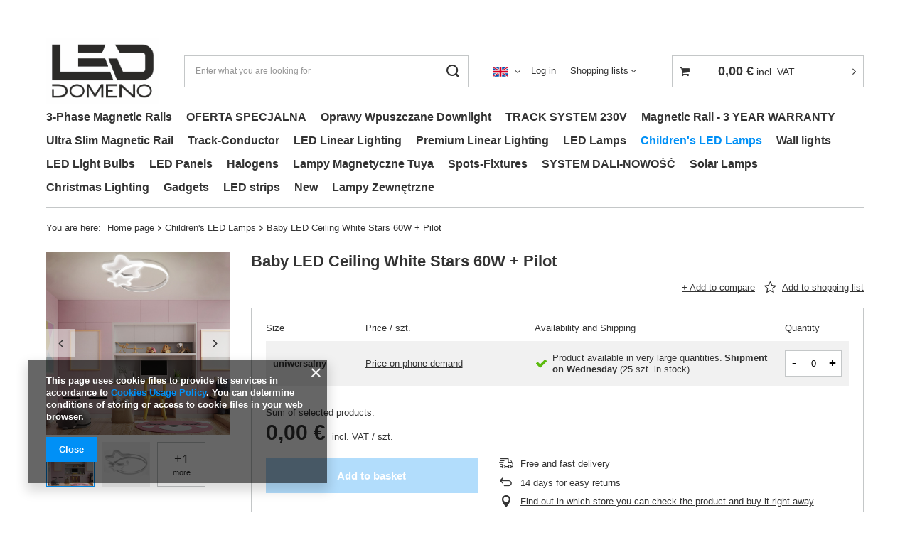

--- FILE ---
content_type: text/html; charset=utf-8
request_url: https://domenoled.eu/product-eng-416-Baby-LED-Ceiling-White-Stars-60W-Pilot.html
body_size: 19465
content:
<!DOCTYPE html>
<html lang="en" class="--vat --gross " ><head><meta name='viewport' content='user-scalable=no, initial-scale = 1.0, maximum-scale = 1.0, width=device-width, viewport-fit=cover'/> <link rel="preload" crossorigin="anonymous" as="font" href="/gfx/standards/fontello.woff?v=2"><meta http-equiv="Content-Type" content="text/html; charset=utf-8"><meta http-equiv="X-UA-Compatible" content="IE=edge"><title>Baby LED Ceiling White Stars 60W + Pilot  | Children's LED Lamps | DOMENO LED - Wholesale LED lighting</title><meta name="keywords" content=""><meta name="description" content="Baby LED Ceiling White Stars 60W + Pilot  | Children's LED Lamps | DOMENO LED - Wholesale LED lighting"><link rel="icon" href="/gfx/eng/favicon.ico"><meta name="theme-color" content="#0090f6"><meta name="msapplication-navbutton-color" content="#0090f6"><meta name="apple-mobile-web-app-status-bar-style" content="#0090f6"><link rel="preload stylesheet" as="style" href="/gfx/eng/style.css.gzip?r=1664981989"><script>var app_shop={urls:{prefix:'data="/gfx/'.replace('data="', '')+'eng/',graphql:'/graphql/v1/'},vars:{priceType:'gross',priceTypeVat:true,productDeliveryTimeAndAvailabilityWithBasket:false,geoipCountryCode:'US',},txt:{priceTypeText:' incl. VAT',},fn:{},fnrun:{},files:[],graphql:{}};const getCookieByName=(name)=>{const value=`; ${document.cookie}`;const parts = value.split(`; ${name}=`);if(parts.length === 2) return parts.pop().split(';').shift();return false;};if(getCookieByName('freeeshipping_clicked')){document.documentElement.classList.remove('--freeShipping');}if(getCookieByName('rabateCode_clicked')){document.documentElement.classList.remove('--rabateCode');}function hideClosedBars(){const closedBarsArray=JSON.parse(localStorage.getItem('closedBars'))||[];if(closedBarsArray.length){const styleElement=document.createElement('style');styleElement.textContent=`${closedBarsArray.map((el)=>`#${el}`).join(',')}{display:none !important;}`;document.head.appendChild(styleElement);}}hideClosedBars();</script><meta name="robots" content="index,follow"><meta name="rating" content="general"><meta name="Author" content="DomenoLED based on IdoSell - the best online selling solutions for your e-store (www.idosell.com/shop).">
<!-- Begin LoginOptions html -->

<style>
#client_new_social .service_item[data-name="service_Apple"]:before, 
#cookie_login_social_more .service_item[data-name="service_Apple"]:before,
.oscop_contact .oscop_login__service[data-service="Apple"]:before {
    display: block;
    height: 2.6rem;
    content: url('/gfx/standards/apple.svg?r=1743165583');
}
.oscop_contact .oscop_login__service[data-service="Apple"]:before {
    height: auto;
    transform: scale(0.8);
}
#client_new_social .service_item[data-name="service_Apple"]:has(img.service_icon):before,
#cookie_login_social_more .service_item[data-name="service_Apple"]:has(img.service_icon):before,
.oscop_contact .oscop_login__service[data-service="Apple"]:has(img.service_icon):before {
    display: none;
}
</style>

<!-- End LoginOptions html -->

<!-- Open Graph -->
<meta property="og:type" content="website"><meta property="og:url" content="https://domenoled.eu/product-eng-416-Baby-LED-Ceiling-White-Stars-60W-Pilot.html
"><meta property="og:title" content="Baby LED Ceiling White Stars 60W + Pilot"><meta property="og:site_name" content="DomenoLED"><meta property="og:locale" content="en_GB"><meta property="og:locale:alternate" content="pl_PL"><meta property="og:image" content="https://domenoled.eu/hpeciai/f7ee52e6d11df371311898068655ebb6/eng_pl_Baby-LED-Ceiling-White-Stars-60W-Pilot-416_2.jpg"><meta property="og:image:width" content="450"><meta property="og:image:height" content="450"><link rel="manifest" href="https://domenoled.eu/data/include/pwa/2/manifest.json?t=3"><meta name="apple-mobile-web-app-capable" content="yes"><meta name="apple-mobile-web-app-status-bar-style" content="black"><meta name="apple-mobile-web-app-title" content="domenoled.eu"><link rel="apple-touch-icon" href="/data/include/pwa/2/icon-128.png"><link rel="apple-touch-startup-image" href="/data/include/pwa/2/logo-512.png" /><meta name="msapplication-TileImage" content="/data/include/pwa/2/icon-144.png"><meta name="msapplication-TileColor" content="#2F3BA2"><meta name="msapplication-starturl" content="/"><script type="application/javascript">var _adblock = true;</script><script async src="/data/include/advertising.js"></script><script type="application/javascript">var statusPWA = {
                online: {
                    txt: "Connected to the Internet",
                    bg: "#5fa341"
                },
                offline: {
                    txt: "No Internet connection",
                    bg: "#eb5467"
                }
            }</script><script async type="application/javascript" src="/ajax/js/pwa_online_bar.js?v=1&r=6"></script>
<!-- End Open Graph -->

<link rel="canonical" href="https://domenoled.eu/product-eng-416-Baby-LED-Ceiling-White-Stars-60W-Pilot.html" />
<link rel="alternate" hreflang="pl" href="https://domenoled.eu/product-pol-416-LAMPA-DZIECIECA-LED-SUFIT-BIALE-GWIAZDKI-60W-PILOT-DL-I05.html" />
<link rel="alternate" hreflang="en" href="https://domenoled.eu/product-eng-416-Baby-LED-Ceiling-White-Stars-60W-Pilot.html" />
<link rel="stylesheet" type="text/css" href="/data/designs/62f35b7e537638.07063806_5/gfx/eng/custom.css.gzip?r=1694180882">                <script>
                if (window.ApplePaySession && window.ApplePaySession.canMakePayments()) {
                    var applePayAvailabilityExpires = new Date();
                    applePayAvailabilityExpires.setTime(applePayAvailabilityExpires.getTime() + 2592000000); //30 days
                    document.cookie = 'applePayAvailability=yes; expires=' + applePayAvailabilityExpires.toUTCString() + '; path=/;secure;'
                    var scriptAppleJs = document.createElement('script');
                    scriptAppleJs.src = "/ajax/js/apple.js?v=3";
                    if (document.readyState === "interactive" || document.readyState === "complete") {
                          document.body.append(scriptAppleJs);
                    } else {
                        document.addEventListener("DOMContentLoaded", () => {
                            document.body.append(scriptAppleJs);
                        });  
                    }
                } else {
                    document.cookie = 'applePayAvailability=no; path=/;secure;'
                }
                </script>
                <script>let paypalDate = new Date();
                    paypalDate.setTime(paypalDate.getTime() + 86400000);
                    document.cookie = 'payPalAvailability_EUR=-1; expires=' + paypalDate.getTime() + '; path=/; secure';
                </script><link rel="preload" as="image" href="https://static4.domenoled.eu/hpeciai/5c9edbe84eeaf9ff44244686e1ee2184/eng_pm_Baby-LED-Ceiling-White-Stars-60W-Pilot-416_2.jpg"><style>
							#photos_slider[data-skeleton] .photos__link:before {
								padding-top: calc(450/450* 100%);
							}
							@media (min-width: 979px) {.photos__slider[data-skeleton] .photos__figure:not(.--nav):first-child .photos__link {
								max-height: 450px;
							}}
						</style></head><body><div id="container" class="projector_page container max-width-1200"><header class=" commercial_banner"><script class="ajaxLoad">
                app_shop.vars.vat_registered = "true";
                app_shop.vars.currency_format = "###,##0.00";
                
                    app_shop.vars.currency_before_value = false;
                
                    app_shop.vars.currency_space = true;
                
                app_shop.vars.symbol = "€";
                app_shop.vars.id= "EUR";
                app_shop.vars.baseurl = "http://domenoled.eu/";
                app_shop.vars.sslurl= "https://domenoled.eu/";
                app_shop.vars.curr_url= "%2Fproduct-eng-416-Baby-LED-Ceiling-White-Stars-60W-Pilot.html";
                

                var currency_decimal_separator = ',';
                var currency_grouping_separator = ' ';

                
                    app_shop.vars.blacklist_extension = ["exe","com","swf","js","php"];
                
                    app_shop.vars.blacklist_mime = ["application/javascript","application/octet-stream","message/http","text/javascript","application/x-deb","application/x-javascript","application/x-shockwave-flash","application/x-msdownload"];
                
                    app_shop.urls.contact = "/contact-eng.html";
                </script><div id="viewType" style="display:none"></div><div id="logo" class="d-flex align-items-center"><a href="https://domenoled.eu/main-eng.html" target="_self"><img src="/data/gfx/mask/eng/logo_2_big.jpg" alt="DOMENO LED" width="1606" height="926"></a></div><form action="https://domenoled.eu/search.php" method="get" id="menu_search" class="menu_search"><a href="#showSearchForm" class="menu_search__mobile"></a><div class="menu_search__block"><div class="menu_search__item --input"><input class="menu_search__input" type="text" name="text" autocomplete="off" placeholder="Enter what you are looking for"><button class="menu_search__submit" type="submit"></button></div><div class="menu_search__item --results search_result"></div></div></form><div id="menu_settings" class="align-items-center justify-content-center justify-content-lg-end"><div class="open_trigger"><span class="d-none d-md-inline-block flag flag_eng"></span><div class="menu_settings_wrapper d-md-none"><div class="menu_settings_inline"><div class="menu_settings_header">
								Language and currency: 
							</div><div class="menu_settings_content"><span class="menu_settings_flag flag flag_eng"></span><strong class="menu_settings_value"><span class="menu_settings_language">en</span><span> | </span><span class="menu_settings_currency">€</span></strong></div></div><div class="menu_settings_inline"><div class="menu_settings_header">
								Country of collecting the order: 
							</div><div class="menu_settings_content"><strong class="menu_settings_value">Poland</strong></div></div></div><i class="icon-angle-down d-none d-md-inline-block"></i></div><form action="https://domenoled.eu/settings.php" method="post"><ul><li><div class="form-group"><label class="menu_settings_lang_label">Language</label><div class="radio"><label><input type="radio" name="lang" value="pol"><span class="flag flag_pol"></span><span>pl</span></label></div><div class="radio"><label><input type="radio" name="lang" checked value="eng"><span class="flag flag_eng"></span><span>en</span></label></div></div></li><li><div class="form-group"><label for="menu_settings_curr">Prices in</label><div class="select-after"><select class="form-control" name="curr" id="menu_settings_curr"><option value="PLN">zł (1 € = 4.2118zł)
															</option><option value="EUR" selected>€</option><option value="CZK">Kč (1 € = 24.2476Kč)
															</option></select></div></div><div class="form-group"><label for="menu_settings_country">Country of collecting the order</label><div class="select-after"><select class="form-control" name="country" id="menu_settings_country"><option value="1143020016">Austria</option><option value="1143020041">Czechy</option><option value="1143020116">Lithuania</option><option selected value="1143020003">Poland</option></select></div></div></li><li class="buttons"><button class="btn --solid --large" type="submit">
								Apply changes
							</button></li></ul></form><div id="menu_additional"><a class="account_link" href="https://domenoled.eu/login.php">Log in</a><div class="shopping_list_top" data-empty="true"><a href="https://domenoled.eu/en/shoppinglist/" class="wishlist_link slt_link">Shopping lists</a><div class="slt_lists"><ul class="slt_lists__nav"><li class="slt_lists__nav_item" data-list_skeleton="true" data-list_id="true" data-shared="true"><a class="slt_lists__nav_link" data-list_href="true"><span class="slt_lists__nav_name" data-list_name="true"></span><span class="slt_lists__count" data-list_count="true">0</span></a></li></ul><span class="slt_lists__empty">Add to it products you like and want to buy later.</span></div></div></div></div><div class="shopping_list_top_mobile d-none" data-empty="true"><a href="https://domenoled.eu/en/shoppinglist/" class="sltm_link"></a></div><div class="sl_choose sl_dialog"><div class="sl_choose__wrapper sl_dialog__wrapper"><div class="sl_choose__item --top sl_dialog_close mb-2"><strong class="sl_choose__label">Save to shopping list</strong></div><div class="sl_choose__item --lists" data-empty="true"><div class="sl_choose__list f-group --radio m-0 d-md-flex align-items-md-center justify-content-md-between" data-list_skeleton="true" data-list_id="true" data-shared="true"><input type="radio" name="add" class="sl_choose__input f-control" id="slChooseRadioSelect" data-list_position="true"><label for="slChooseRadioSelect" class="sl_choose__group_label f-label py-4" data-list_position="true"><span class="sl_choose__sub d-flex align-items-center"><span class="sl_choose__name" data-list_name="true"></span><span class="sl_choose__count" data-list_count="true">0</span></span></label><button type="button" class="sl_choose__button --desktop btn --solid">Save</button></div></div><div class="sl_choose__item --create sl_create mt-4"><a href="#new" class="sl_create__link  align-items-center">Create a new shopping list</a><form class="sl_create__form align-items-center"><div class="sl_create__group f-group --small mb-0"><input type="text" class="sl_create__input f-control" required="required"><label class="sl_create__label f-label">New list name</label></div><button type="submit" class="sl_create__button btn --solid ml-2 ml-md-3">Create a list</button></form></div><div class="sl_choose__item --mobile mt-4 d-flex justify-content-center d-md-none"><button class="sl_choose__button --mobile btn --solid --large">Save</button></div></div></div><div id="menu_basket_wrapper"><div id="menu_balance" class="d-none"><div>
						Balance
						<strong style="display: none;"></strong></div><a href="https://domenoled.eu/client-rebate.php">
						Your discounts
					</a></div><div id="menu_basket" class="menu_basket"><div class="menu_basket_list empty"><a href="/basketedit.php"><strong><b>0,00 €</b><span class="price_vat"> incl. VAT</span></strong></a><div id="menu_basket_details"><div id="menu_basket_extrainfo"><div class="menu_basket_extrainfo_sub"><div class="menu_basket_prices"><div class="menu_basket_prices_sub"><table class="menu_basket_prices_wrapper"><tbody><tr><td class="menu_basket_prices_label">Net sum:</td><td class="menu_basket_prices_value"><span class="menu_basket_prices_netto">0,00 €</span></td></tr><tr><td class="menu_basket_prices_label">Gross sum:</td><td class="menu_basket_prices_value"><span class="menu_basket_prices_brutto">0,00 €</span></td></tr></tbody></table></div></div><div class="menu_basket_buttons"><div class="menu_basket_buttons_sub"><a href="https://domenoled.eu/basketedit.php?mode=1" class="menu_basket_buttons_basket btn --solid --medium" title="Go to a basket page">
													Go to basket
												</a><a href="https://domenoled.eu/order1.php" class="menu_basket_buttons_order btn --solid --medium" title="Go to check out page">
													Place an order
												</a></div></div></div></div><div id="menu_basket_productlist"><div class="menu_basket_productlist_sub"><table class="menu_basket_product_table"><thead><tr><th class="menu_basket_product_name">Product name</th><th class="menu_basket_product_size">Size</th><th class="menu_basket_product_quantity">Quantity </th><th class="menu_basket_product_price"></th></tr></thead><tbody></tbody></table></div></div></div></div><div class="d-none"><a class="wishes_link link" href="https://domenoled.eu/basketedit.php?mode=2" rel="nofollow" title=""><span>Shopping list(0)</span></a><span class="hidden-tablet"> | </span><a class="basket_link link" href="https://domenoled.eu/basketedit.php?mode=1" rel="nofollow" title="Your basket is empty, first add products from our offer to it.">
							Place an order
						</a></div></div></div><script>
					app_shop.vars.formatBasket = true;
				</script><nav id="menu_categories" class="wide"><button type="button" class="navbar-toggler"><i class="icon-reorder"></i></button><div class="navbar-collapse" id="menu_navbar"><ul class="navbar-nav mx-md-n2"><li class="nav-item"><a  href="/eng_m_3-Phase-Magnetic-Rails-358.html" target="_self" title="3-Phase Magnetic Rails" class="nav-link" >3-Phase Magnetic Rails</a><ul class="navbar-subnav"><li class="nav-item"><a  href="/eng_m_3-Phase-Magnetic-Rails_Magnetic-Rail-Black-364.html" target="_self" title="Magnetic Rail Black" class="nav-link" >Magnetic Rail Black</a><ul class="navbar-subsubnav"><li class="nav-item"><a  href="/eng_m_3-Phase-Magnetic-Rails_Magnetic-Rail-Black_LL-20A-flush-mounted-rail-9-5-mm-plasterboard-366.html" target="_self" title="LL-20A flush mounted rail - 9.5 mm plasterboard" class="nav-link" >LL-20A flush mounted rail - 9.5 mm plasterboard</a></li><li class="nav-item"><a  href="/eng_m_3-Phase-Magnetic-Rails_Magnetic-Rail-Black_LL-20C-Flush-Mounted-Rail-Universal-367.html" target="_self" title="LL-20C Flush Mounted Rail - Universal" class="nav-link" >LL-20C Flush Mounted Rail - Universal</a></li><li class="nav-item"><a  href="/eng_m_3-Phase-Magnetic-Rails_Magnetic-Rail-Black_LL-20D-flush-mounted-rail-12-5-mm-plasterboard-368.html" target="_self" title="LL-20D flush mounted rail - 12.5 mm plasterboard" class="nav-link" >LL-20D flush mounted rail - 12.5 mm plasterboard</a></li><li class="nav-item"><a  href="/eng_m_3-Phase-Magnetic-Rails_Magnetic-Rail-Black_LL-20F-Universal-Flush-Mounted-Rail-369.html" target="_self" title="LL-20F-Universal Flush Mounted Rail" class="nav-link" >LL-20F-Universal Flush Mounted Rail</a></li></ul></li><li class="nav-item"><a  href="/eng_m_3-Phase-Magnetic-Rails_Magnetic-Rail-White-kopia-384.html" target="_self" title="Magnetic Rail White (kopia)" class="nav-link" >Magnetic Rail White (kopia)</a><ul class="navbar-subsubnav"><li class="nav-item"><a  href="/eng_m_3-Phase-Magnetic-Rails_Magnetic-Rail-White-kopia-_LL-20A-flush-mounted-rail-9-5-mm-plasterboard-386.html" target="_self" title="LL-20A flush mounted rail - 9.5 mm plasterboard" class="nav-link" >LL-20A flush mounted rail - 9.5 mm plasterboard</a></li><li class="nav-item"><a  href="/eng_m_3-Phase-Magnetic-Rails_Magnetic-Rail-White-kopia-_LL-20C-Flush-Mounted-Rail-Universal-387.html" target="_self" title="LL-20C Flush Mounted Rail - Universal" class="nav-link" >LL-20C Flush Mounted Rail - Universal</a></li><li class="nav-item"><a  href="/eng_m_3-Phase-Magnetic-Rails_Magnetic-Rail-White-kopia-_LL-20D-flush-mounted-rail-12-5-mm-plasterboard-388.html" target="_self" title="LL-20D flush mounted rail - 12.5 mm plasterboard" class="nav-link" >LL-20D flush mounted rail - 12.5 mm plasterboard</a></li><li class="nav-item"><a  href="/eng_m_3-Phase-Magnetic-Rails_Magnetic-Rail-White-kopia-_LL-20D-flush-mounted-rail-12-5-mm-plasterboard-kopia-447.html" target="_self" title="LL-20D flush mounted rail - 12.5 mm plasterboard (kopia)" class="nav-link" >LL-20D flush mounted rail - 12.5 mm plasterboard (kopia)</a></li></ul></li></ul></li><li class="nav-item"><a  href="/eng_m_OFERTA-SPECJALNA-472.html" target="_self" title="OFERTA SPECJALNA" class="nav-link" >OFERTA SPECJALNA</a></li><li class="nav-item"><a  href="/eng_m_Oprawy-Wpuszczane-Downlight-462.html" target="_self" title="Oprawy Wpuszczane Downlight" class="nav-link" >Oprawy Wpuszczane Downlight</a></li><li class="nav-item"><a  href="/eng_m_TRACK-SYSTEM-230V-546.html" target="_self" title="TRACK SYSTEM 230V" class="nav-link" >TRACK SYSTEM 230V</a><ul class="navbar-subnav"><li class="nav-item empty"><a  href="/eng_m_TRACK-SYSTEM-230V_Szyna-Track-system-czarna-547.html" target="_self" title="Szyna Track system czarna" class="nav-link" >Szyna Track system czarna</a></li><li class="nav-item empty"><a  href="/eng_m_TRACK-SYSTEM-230V_Szyna-Track-system-Biala-548.html" target="_self" title="Szyna Track system Biała" class="nav-link" >Szyna Track system Biała</a></li></ul></li><li class="nav-item"><a  href="/eng_m_Magnetic-Rail-3-YEAR-WARRANTY-213.html" target="_self" title="Magnetic Rail - 3 YEAR WARRANTY" class="nav-link" >Magnetic Rail - 3 YEAR WARRANTY</a><ul class="navbar-subnav"><li class="nav-item"><a  href="/eng_m_Magnetic-Rail-3-YEAR-WARRANTY_Magnetic-Rail-White-233.html" target="_self" title="Magnetic Rail White" class="nav-link" >Magnetic Rail White</a><ul class="navbar-subsubnav"><li class="nav-item"><a  href="/eng_m_Magnetic-Rail-3-YEAR-WARRANTY_Magnetic-Rail-White_LL-20A-flush-mounted-rail-9-5-mm-plasterboard-253.html" target="_self" title="LL-20A flush mounted rail - 9.5 mm plasterboard" class="nav-link" >LL-20A flush mounted rail - 9.5 mm plasterboard</a></li><li class="nav-item"><a  href="/eng_m_Magnetic-Rail-3-YEAR-WARRANTY_Magnetic-Rail-White_Surface-mounted-rail-LL-20B-252.html" target="_self" title="Surface-mounted rail LL-20B" class="nav-link" >Surface-mounted rail LL-20B</a></li><li class="nav-item"><a  href="/eng_m_Magnetic-Rail-3-YEAR-WARRANTY_Magnetic-Rail-White_Surface-mounted-rail-LL-20B-kopia-452.html" target="_self" title="Surface-mounted rail LL-20B (kopia)" class="nav-link" >Surface-mounted rail LL-20B (kopia)</a></li><li class="nav-item"><a  href="/eng_m_Magnetic-Rail-3-YEAR-WARRANTY_Magnetic-Rail-White_LL-20C-Flush-Mounted-Rail-Universal-254.html" target="_self" title="LL-20C Flush Mounted Rail - Universal" class="nav-link" >LL-20C Flush Mounted Rail - Universal</a></li><li class="nav-item"><a  href="/eng_m_Magnetic-Rail-3-YEAR-WARRANTY_Magnetic-Rail-White_LL-20D-flush-mounted-rail-12-5-mm-plasterboard-255.html" target="_self" title="LL-20D flush mounted rail - 12.5 mm plasterboard" class="nav-link" >LL-20D flush mounted rail - 12.5 mm plasterboard</a></li><li class="nav-item"><a  href="/eng_m_Magnetic-Rail-3-YEAR-WARRANTY_Magnetic-Rail-White_LL-20D-flush-mounted-rail-12-5-mm-plasterboard-kopia-446.html" target="_self" title="LL-20D flush mounted rail - 12.5 mm plasterboard (kopia)" class="nav-link" >LL-20D flush mounted rail - 12.5 mm plasterboard (kopia)</a></li></ul></li><li class="nav-item"><a  href="/eng_m_Magnetic-Rail-3-YEAR-WARRANTY_Magnetic-Rail-Black-234.html" target="_self" title="Magnetic Rail Black" class="nav-link" >Magnetic Rail Black</a><ul class="navbar-subsubnav"><li class="nav-item"><a  href="/eng_m_Magnetic-Rail-3-YEAR-WARRANTY_Magnetic-Rail-Black_Surface-mounted-rail-LL-20B-kopia-451.html" target="_self" title="Surface-mounted rail LL-20B (kopia)" class="nav-link" >Surface-mounted rail LL-20B (kopia)</a></li><li class="nav-item"><a  href="/eng_m_Magnetic-Rail-3-YEAR-WARRANTY_Magnetic-Rail-Black_Surface-mounted-rail-LL-20B-256.html" target="_self" title="Surface-mounted rail LL-20B" class="nav-link" >Surface-mounted rail LL-20B</a></li><li class="nav-item"><a  href="/eng_m_Magnetic-Rail-3-YEAR-WARRANTY_Magnetic-Rail-Black_Surface-mounted-rail-LL-20B-kopia-kopia-455.html" target="_self" title="Surface-mounted rail LL-20B (kopia) (kopia)" class="nav-link" >Surface-mounted rail LL-20B (kopia) (kopia)</a></li><li class="nav-item"><a  href="/eng_m_Magnetic-Rail-3-YEAR-WARRANTY_Magnetic-Rail-Black_LL-20A-flush-mounted-rail-9-5-mm-plasterboard-257.html" target="_self" title="LL-20A flush mounted rail - 9.5 mm plasterboard" class="nav-link" >LL-20A flush mounted rail - 9.5 mm plasterboard</a></li><li class="nav-item"><a  href="/eng_m_Magnetic-Rail-3-YEAR-WARRANTY_Magnetic-Rail-Black_LL-20C-Flush-Mounted-Rail-Universal-258.html" target="_self" title="LL-20C Flush Mounted Rail - Universal" class="nav-link" >LL-20C Flush Mounted Rail - Universal</a></li><li class="nav-item"><a  href="/eng_m_Magnetic-Rail-3-YEAR-WARRANTY_Magnetic-Rail-Black_LL-20D-flush-mounted-rail-12-5-mm-plasterboard-259.html" target="_self" title="LL-20D flush mounted rail - 12.5 mm plasterboard" class="nav-link" >LL-20D flush mounted rail - 12.5 mm plasterboard</a></li><li class="nav-item"><a  href="/eng_m_Magnetic-Rail-3-YEAR-WARRANTY_Magnetic-Rail-Black_LL-20F-Universal-Flush-Mounted-Rail-268.html" target="_self" title="LL-20F-Universal Flush Mounted Rail" class="nav-link" >LL-20F-Universal Flush Mounted Rail</a></li></ul></li><li class="nav-item empty"><a  href="/eng_m_Magnetic-Rail-3-YEAR-WARRANTY_Ready-made-Kits-243.html" target="_self" title="Ready-made Kits" class="nav-link" >Ready-made Kits</a></li></ul></li><li class="nav-item"><a  href="/eng_m_Ultra-Slim-Magnetic-Rail-249.html" target="_self" title="Ultra Slim Magnetic Rail" class="nav-link" >Ultra Slim Magnetic Rail</a></li><li class="nav-item"><a  href="/eng_m_Track-Conductor-209.html" target="_self" title="Track-Conductor" class="nav-link" >Track-Conductor</a></li><li class="nav-item"><a  href="/eng_m_LED-Linear-Lighting-219.html" target="_self" title="LED Linear Lighting" class="nav-link" >LED Linear Lighting</a></li><li class="nav-item"><a  href="/eng_m_Premium-Linear-Lighting-226.html" target="_self" title="Premium Linear Lighting" class="nav-link" >Premium Linear Lighting</a></li><li class="nav-item"><a  href="/eng_m_LED-Lamps-187.html" target="_self" title="LED Lamps" class="nav-link" >LED Lamps</a></li><li class="nav-item active"><a  href="/eng_m_Childrens-LED-Lamps-199.html" target="_self" title="Children's LED Lamps" class="nav-link active" >Children's LED Lamps</a></li><li class="nav-item"><a  href="/eng_m_Wall-lights-217.html" target="_self" title="Wall lights" class="nav-link" >Wall lights</a></li><li class="nav-item"><a  href="/eng_m_LED-Light-Bulbs-182.html" target="_self" title="LED Light Bulbs" class="nav-link" >LED Light Bulbs</a><ul class="navbar-subnav"><li class="nav-item empty"><a  href="/eng_m_LED-Light-Bulbs_-Bulbs-E14-201.html" target="_self" title=" Bulbs E14" class="nav-link" > Bulbs E14</a></li><li class="nav-item empty"><a  href="/eng_m_LED-Light-Bulbs_Bulbs-E27-202.html" target="_self" title="Bulbs E27" class="nav-link" >Bulbs E27</a></li><li class="nav-item empty"><a  href="/eng_m_LED-Light-Bulbs_Bulbs-GU10-203.html" target="_self" title="Bulbs GU10" class="nav-link" >Bulbs GU10</a></li><li class="nav-item empty"><a  href="/eng_m_LED-Light-Bulbs_Bulbs-G9-204.html" target="_self" title="Bulbs G9" class="nav-link" >Bulbs G9</a></li><li class="nav-item empty"><a  href="/eng_m_LED-Light-Bulbs_Zarowka-LED-GX53-436.html" target="_self" title="Żarówka LED GX53" class="nav-link" >Żarówka LED GX53</a></li></ul></li><li class="nav-item"><a  href="/eng_m_LED-Panels-183.html" target="_self" title="LED Panels" class="nav-link" >LED Panels</a><ul class="navbar-subnav"><li class="nav-item empty"><a  href="/eng_m_LED-Panels_Flush-mounted-274.html" target="_self" title="Flush-mounted" class="nav-link" >Flush-mounted</a></li><li class="nav-item empty"><a  href="/eng_m_LED-Panels_Surface-mounted-275.html" target="_self" title="Surface-mounted" class="nav-link" >Surface-mounted</a></li></ul></li><li class="nav-item"><a  href="/eng_m_Halogens-184.html" target="_self" title="Halogens" class="nav-link" >Halogens</a></li><li class="nav-item"><a  href="/eng_m_Lampy-Magnetyczne-Tuya-460.html" target="_self" title="Lampy Magnetyczne Tuya" class="nav-link" >Lampy Magnetyczne Tuya</a></li><li class="nav-item"><a  href="/eng_m_Spots-Fixtures-185.html" target="_self" title="Spots-Fixtures" class="nav-link" >Spots-Fixtures</a></li><li class="nav-item"><a  href="/eng_m_SYSTEM-DALI-NOWOSC-418.html" target="_self" title="SYSTEM DALI-NOWOŚĆ" class="nav-link" >SYSTEM DALI-NOWOŚĆ</a></li><li class="nav-item"><a  href="/eng_m_Solar-Lamps-186.html" target="_self" title="Solar Lamps" class="nav-link" >Solar Lamps</a></li><li class="nav-item"><a  href="/eng_m_Christmas-Lighting-224.html" target="_self" title="Christmas Lighting" class="nav-link" >Christmas Lighting</a></li><li class="nav-item"><a  href="/eng_m_Gadgets-228.html" target="_self" title="Gadgets" class="nav-link" >Gadgets</a></li><li class="nav-item"><a  href="/eng_m_LED-strips-241.html" target="_self" title="LED strips" class="nav-link" >LED strips</a></li><li class="nav-item"><a  href="/eng_m_New-221.html" target="_self" title="New" class="nav-link" >New</a><ul class="navbar-subnav"><li class="nav-item empty"><a  href="/eng_m_New_Dostawa-12-12-2025-551.html" target="_self" title="Dostawa 12.12.2025" class="nav-link" >Dostawa 12.12.2025</a></li><li class="nav-item empty"><a  href="/eng_m_New_Dostawa-7-01-2025-552.html" target="_self" title="Dostawa 7.01.2025" class="nav-link" >Dostawa 7.01.2025</a></li></ul></li><li class="nav-item"><a  href="/eng_m_Lampy-Zewnetrzne-461.html" target="_self" title="Lampy Zewnętrzne" class="nav-link" >Lampy Zewnętrzne</a></li></ul></div></nav><div id="breadcrumbs" class="breadcrumbs"><div class="back_button"><button id="back_button"><i class="icon-angle-left"></i> Back</button></div><div class="list_wrapper"><ol><li><span>You are here:  </span></li><li class="bc-main"><span><a href="/">Home page</a></span></li><li class="category bc-item-1 bc-active"><a class="category" href="/eng_m_Childrens-LED-Lamps-199.html">Children's LED Lamps</a></li><li class="bc-active bc-product-name"><span>Baby LED Ceiling White Stars 60W + Pilot</span></li></ol></div></div></header><div id="layout" class="row clearfix"><aside class="col-3"><section class="shopping_list_menu"><div class="shopping_list_menu__block --lists slm_lists" data-empty="true"><span class="slm_lists__label">Shopping lists</span><ul class="slm_lists__nav"><li class="slm_lists__nav_item" data-list_skeleton="true" data-list_id="true" data-shared="true"><a class="slm_lists__nav_link" data-list_href="true"><span class="slm_lists__nav_name" data-list_name="true"></span><span class="slm_lists__count" data-list_count="true">0</span></a></li><li class="slm_lists__nav_header"><span class="slm_lists__label">Shopping lists</span></li></ul><a href="#manage" class="slm_lists__manage d-none align-items-center d-md-flex">Manage your lists</a></div><div class="shopping_list_menu__block --bought slm_bought"><a class="slm_bought__link d-flex" href="https://domenoled.eu/products-bought.php">
						List of purchased products
					</a></div><div class="shopping_list_menu__block --info slm_info"><strong class="slm_info__label d-block mb-3">How does a shopping list work?</strong><ul class="slm_info__list"><li class="slm_info__list_item d-flex mb-3">
							Once logged in, you can place and store any number of products on your shopping list indefinitely.
						</li><li class="slm_info__list_item d-flex mb-3">
							Adding a product to your shopping list does not automatically mean you have reserved it.
						</li><li class="slm_info__list_item d-flex mb-3">
							For non-logged-in customers the shopping list is stored until the session expires (about 24h).
						</li></ul></div></section><div id="mobileCategories" class="mobileCategories"><div class="mobileCategories__item --menu"><a class="mobileCategories__link --active" href="#" data-ids="#menu_search,.shopping_list_menu,#menu_search,#menu_navbar,#menu_navbar3, #menu_blog">
                            Menu
                        </a></div><div class="mobileCategories__item --account"><a class="mobileCategories__link" href="#" data-ids="#menu_contact,#login_menu_block">
                            Account
                        </a></div><div class="mobileCategories__item --settings"><a class="mobileCategories__link" href="#" data-ids="#menu_settings">
                                Settings
                            </a></div></div><div class="setMobileGrid" data-item="#menu_navbar"></div><div class="setMobileGrid" data-item="#menu_navbar3" data-ismenu1="true"></div><div class="setMobileGrid" data-item="#menu_blog"></div><div class="login_menu_block d-lg-none" id="login_menu_block"><a class="sign_in_link" href="/login.php" title=""><i class="icon-user"></i><span>Log in</span></a><a class="registration_link" href="/client-new.php?register" title=""><i class="icon-lock"></i><span>Register</span></a><a class="order_status_link" href="/order-open.php" title=""><i class="icon-globe"></i><span>Check order status</span></a></div><div class="setMobileGrid" data-item="#menu_contact"></div><div class="setMobileGrid" data-item="#menu_settings"></div></aside><div id="content" class="col-12"><div id="addCodesToBasket" class="addCodesToBasket"><h3 class="big_label">Add products by adding codes</h3><div class="addCodesToBasket__form"><div class="addCodesToBasket__input --file"><label>Upload files with codes</label><div class="f-group --file"><span><i class="icon-paperclip"></i><span>Add a CSV file</span></span><label class="f-label" for="addCodesToBasket__file">Select files</label><input type="file" id="addCodesToBasket__file" class="f-control addCodesToBasket__file"></div></div><div class="addCodesToBasket__input --textarea"><label>Complete the code list</label><div class="f-group"><textarea type="text" id="addCodesToBasket__textarea" placeholder="" class="f-control addCodesToBasket__textarea"></textarea></div><span>
				Enter the product codes that you want to add to the basket in bulk (after a comma, with a space or from a new line). 
				Repeating the code many times will add this item as many times as it appears.
			</span></div><div class="addCodesToBasket__buttons"><a class="btn --solid --large" id="addCodesToBasketSubmit">Add to basket</a></div></div></div><section id="projector_photos" class="photos d-flex flex-column align-items-start mb-4" data-nav="true"><div id="photos_nav" class="photos__nav d-none d-md-flex flex-md-wrap" data-more-slides="1"><figure class="photos__figure --nav"><a class="photos__link --nav" href="https://static2.domenoled.eu/hpeciai/f7ee52e6d11df371311898068655ebb6/eng_pl_Baby-LED-Ceiling-White-Stars-60W-Pilot-416_2.jpg" data-slick-index="0" data-width="100" data-height="100"><img class="photos__photo b-lazy --nav" width="100" height="100" alt="Baby LED Ceiling White Stars 60W + Pilot" data-src="https://static2.domenoled.eu/hpeciai/07e40e5c78b01b4949ae34f0a4fbfb86/eng_ps_Baby-LED-Ceiling-White-Stars-60W-Pilot-416_2.jpg"></a></figure><figure class="photos__figure --nav"><a class="photos__link --nav" href="https://static1.domenoled.eu/hpeciai/db3c5d57a7da08fd93b07ba0014f8f99/eng_pl_Baby-LED-Ceiling-White-Stars-60W-Pilot-416_1.jpg" data-slick-index="1" data-width="100" data-height="100"><img class="photos__photo b-lazy --nav" width="100" height="100" alt="Baby LED Ceiling White Stars 60W + Pilot" data-src="https://static3.domenoled.eu/hpeciai/8dc43bd10a38ffd49ace12a5bbe62e77/eng_ps_Baby-LED-Ceiling-White-Stars-60W-Pilot-416_1.jpg"></a></figure><figure class="photos__figure --nav --more"><a class="photos__link --nav --more" data-more="1" data-slick-index="2" href="https://static1.domenoled.eu/hpeciai/cb424970251dff9a6e4c68f6de48ba4b/eng_pl_Baby-LED-Ceiling-White-Stars-60W-Pilot-416_3.jpg"><span class="photos__more_top">+<span class="photos__more_count">1</span></span><span class="photos__more_bottom">more</span></a></figure></div><div id="photos_slider" class="photos__slider" data-skeleton="true" data-nav="true"><div class="photos___slider_wrapper"><figure class="photos__figure"><a class="photos__link" href="https://static2.domenoled.eu/hpeciai/f7ee52e6d11df371311898068655ebb6/eng_pl_Baby-LED-Ceiling-White-Stars-60W-Pilot-416_2.jpg" data-width="1080" data-height="1080"><img class="photos__photo" width="1080" height="1080" alt="Baby LED Ceiling White Stars 60W + Pilot" src="https://static4.domenoled.eu/hpeciai/5c9edbe84eeaf9ff44244686e1ee2184/eng_pm_Baby-LED-Ceiling-White-Stars-60W-Pilot-416_2.jpg"></a></figure><figure class="photos__figure"><a class="photos__link" href="https://static1.domenoled.eu/hpeciai/db3c5d57a7da08fd93b07ba0014f8f99/eng_pl_Baby-LED-Ceiling-White-Stars-60W-Pilot-416_1.jpg" data-width="1600" data-height="1600"><img class="photos__photo slick-loading" width="1600" height="1600" alt="Baby LED Ceiling White Stars 60W + Pilot" data-lazy="https://static2.domenoled.eu/hpeciai/71cd073455063bf64c9b57cd42c6ee6f/eng_pm_Baby-LED-Ceiling-White-Stars-60W-Pilot-416_1.jpg"></a></figure><figure class="photos__figure"><a class="photos__link" href="https://static1.domenoled.eu/hpeciai/cb424970251dff9a6e4c68f6de48ba4b/eng_pl_Baby-LED-Ceiling-White-Stars-60W-Pilot-416_3.jpg" data-width="159" data-height="425"><img class="photos__photo slick-loading" width="159" height="425" alt="Baby LED Ceiling White Stars 60W + Pilot" data-lazy="https://static2.domenoled.eu/hpeciai/cb424970251dff9a6e4c68f6de48ba4b/eng_pm_Baby-LED-Ceiling-White-Stars-60W-Pilot-416_3.jpg"></a></figure></div></div></section><div class="pswp" tabindex="-1" role="dialog" aria-hidden="true"><div class="pswp__bg"></div><div class="pswp__scroll-wrap"><div class="pswp__container"><div class="pswp__item"></div><div class="pswp__item"></div><div class="pswp__item"></div></div><div class="pswp__ui pswp__ui--hidden"><div class="pswp__top-bar"><div class="pswp__counter"></div><button class="pswp__button pswp__button--close" title="Close (Esc)"></button><button class="pswp__button pswp__button--share" title="Share"></button><button class="pswp__button pswp__button--fs" title="Toggle fullscreen"></button><button class="pswp__button pswp__button--zoom" title="Zoom in/out"></button><div class="pswp__preloader"><div class="pswp__preloader__icn"><div class="pswp__preloader__cut"><div class="pswp__preloader__donut"></div></div></div></div></div><div class="pswp__share-modal pswp__share-modal--hidden pswp__single-tap"><div class="pswp__share-tooltip"></div></div><button class="pswp__button pswp__button--arrow--left" title="Previous (arrow left)"></button><button class="pswp__button pswp__button--arrow--right" title="Next (arrow right)"></button><div class="pswp__caption"><div class="pswp__caption__center"></div></div></div></div></div><section id="projector_productname" class="product_name mb-4"><div class="product_name__block --name mb-2 d-sm-flex justify-content-sm-between mb-sm-3"><h1 class="product_name__name m-0">Baby LED Ceiling White Stars 60W + Pilot</h1></div><div class="product_name__block --links d-lg-flex justify-content-lg-end align-items-lg-center"><div class="product_name__actions d-flex justify-content-between align-items-center mx-n1"><a class="product_name__action --compare --add px-1" href="https://domenoled.eu/settings.php?comparers=add&amp;product=416" title="Click to add a product to compare"><span>+ Add to compare</span></a><a class="product_name__action --shopping-list px-1 d-flex align-items-center" href="#addToShoppingList" title="Click to add a product to your shopping list"><span>Add to shopping list</span></a></div></div></section><script class="ajaxLoad">
		var product_data = [{
			id: 416,
			points: false,
			pointsReceive: false,
			currency:"€",
			type:"product",
			unit:{
				name:"szt.",
				plural:"szt.",
				singular:"szt.",
				precision:0,
				sellBy:1,
			},
			"base_price":{
			
				"maxprice":"0.00",
			
				"maxprice_formatted":"0,00 €",
			
				"maxprice_net":"0.00",
			
				"maxprice_net_formatted":"0,00 €",
			
				"minprice":"0.00",
			
				"minprice_formatted":"0,00 €",
			
				"minprice_net":"0.00",
			
				"minprice_net_formatted":"0,00 €",
			
				"size_max_maxprice_net":"0.00",
			
				"size_min_maxprice_net":"0.00",
			
				"size_max_maxprice_net_formatted":"0,00 €",
			
				"size_min_maxprice_net_formatted":"0,00 €",
			
				"size_max_maxprice":"0.00",
			
				"size_min_maxprice":"0.00",
			
				"size_max_maxprice_formatted":"0,00 €",
			
				"size_min_maxprice_formatted":"0,00 €",
			
				"price_unit_sellby":"0.00",
			
				"value":"0.00",
				"price_formatted":"0,00 €",
				"price_net":"0.00",
				"price_net_formatted":"0,00 €",
				"vat":"23",
				"worth":"0",
				"worth_net":"0",
				"worth_formatted":"0,00 €",
				"worth_net_formatted":"0,00 €",
				"srp":"105.42",
				"srp_formatted":"105,42 €",
				"srp_diff_gross":"105.42",
				"srp_diff_gross_formatted":"105,42 €",
				"srp_diff_percent":"100",
				"srp_net":"85.71",
				"srp_net_formatted":"85,71 €",
				"srp_diff_net":"85.71",
				"srp_diff_net_formatted":"85,71 €",
				"max_diff_gross":"105.42",
				"max_diff_gross_formatted":"105,42 €",
				"max_diff_percent":"100",
				"max_diff_net":"85.71",
				"max_diff_net_formatted":"85,71 €",
				"basket_enable":"n",
				"special_offer":"false",
				"rebate_code_active":"n",
				"priceformula_error":"false"
			},

			"order_quantity_range":{
			
			},

			"sizes":[
			{
				name:"uniwersalny",
				id:"uniw",
				amount:25,
				amount_mo:0,
				amount_mw:25,
				amount_mp:0,
				availability:{
					visible:true,
					description:"Product available in very large quantities",
					status:"enable",
					icon:"/data/lang/eng/available_graph/graph_1_4.png",
				},
				price:{
					price:{
						gross:{value:0.00,formatted:"0,00 €"}
					},
					beforeRebate:{
						gross:false
					},
					suggested:{
						gross:{value:105.42,formatted:"105,42 €"}
					},
					advance:{
						gross:false
					},
					rebateNumber:false
				},
				shippingTime:{
					shippingTime:{
						time:{
							days:2,
							hours:0,
							minutes:0,
						},
						weekDay:3,
						weekAmount:0,
						today:false,
					},
					time:"2026-01-28 00:00",
					unknownTime:false,
					todayShipmentDeadline:false,
				}},
			
			]
		}]
	</script><form id="projector_form" class="projector_details" action="/basketchange.php?type=multiproduct" method="post" data-product_id="416" data-type="product_item"><button style="display:none;" type="submit"></button><input id="projector_product_hidden" type="hidden" name="product" autocomplete="off" disabled value="416"><input id="projector_size_hidden" type="hidden" name="size" autocomplete="off" disabled value="uniw"><input id="projector_mode_hidden" type="hidden" name="mode" value="1"><div class="projector_details__wrapper"><div class="projector_details__versions projector_versions"><div class="projector_versions__header"><span class="projector_versions__header_label">Size</span><span class="projector_versions__header_prices">Price / szt.</span><span class="projector_versions__header_multipack">Discount</span><span class="projector_versions__header_status">Availability and Shipping</span><span class="projector_versions__header_points">Buy with points</span><span class="projector_versions__header_number">Quantity</span></div><div class="projector_versions__wrapper"><div class="projector_versions__block" data-id="416"><div class="projector_versions__sub" data-size="uniw"><div class="projector_versions__label"><span class="projector_versions__label_text">uniwersalny</span></div><div class="projector_versions__prices"><a class="projector_versions__contact" href="/contact-eng.html" target="_blank">
														Price on phone demand
													</a></div><div class="projector_versions__multipack --versions-skeleton"><span class="projector_versions__multipack_label">Discount</span><div class="projector_versions__multipack_wrapper"></div></div><div class="projector_versions__status"><span class="projector_versions__status_gfx_wrapper"><img class="projector_versions__status_gfx" src="/data/lang/eng/available_graph/graph_1_4.png" alt="Product available in very large quantities"></span><div class="projector_versions__status_info --shipping" data-amount="true" data-description="true"><span class="projector_versions__status_description">Product available in very large quantities</span><span class="projector_versions__status_label" id="projector_delivery_label">Shipment </span><span class="projector_versions__status_days" id="projector_delivery_days">
																				on Wednesday
																		</span><span class="projector_versions__status_amount">(<span class="projector_versions__status_amount_mw">25 szt. in stock</span>)</span></div></div><div class="projector_versions__points f-group --checkbox --versions-skeleton" data-disabled="true" title="Sign in to buy this product with points"><span class="projector_versions__points_label">Buy with points</span><input type="checkbox" class="f-control" name="forpoints[4161]" id="sizeInputForPoints[4161]" disabled><label class="f-label" for="sizeInputForPoints[4161]"><span class="projector_versions__points_value"></span><span class="projector_versions__points_currency"> pts.</span></label></div><div class="projector_versions__number"><div class="projector_versions__number_wrapper"><input class="projector_versions__size_input" type="hidden" name="size[4161]" value="uniw"><input class="projector_versions__product_input" type="hidden" name="product[4161]" value="416"><button class="projector_versions__number_down" type="button">-</button><input class="projector_versions__quantity" type="number" name="set_quantity[4161]" data-unit_sellby="1" data-unit="szt." data-unit_precision="0" data-amount="25" value="0" data-prev="0"><button class="projector_versions__number_up" type="button">+</button><input class="projector_versions__additional" type="hidden" name="additional[4161]" value=""></div></div></div></div></div></div><div id="projector_prices_wrapper" class="projector_details__prices projector_prices"><div class="projector_prices__label">Sum of selected products:</div><div class="projector_prices__maxprice_wrapper" id="projector_price_maxprice_wrapper"><del class="projector_prices__maxprice" id="projector_price_maxprice"></del><span class="projector_prices__percent" id="projector_price_yousave"><span class="projector_prices__percent_before">(Discount </span><span class="projector_prices__percent_value"></span><span class="projector_prices__percent_after">%)</span></span></div><div class="projector_prices__price_wrapper" id="projector_price_wrapper"><strong class="projector_prices__price" id="projector_price_value">0</strong><div class="projector_prices__info"><span class="projector_prices__vat"><span class="price_vat"> incl. VAT</span></span><span class="projector_prices__unit_sep">	/ </span><span class="projector_prices__unit_sellby" id="projector_price_unit_sellby">1</span><span class="projector_prices__unit" id="projector_price_unit">szt.</span></div></div><div class="projector_prices__points" id="projector_points_wrapper"><strong class="projector_prices__points_price" id="projector_price_points"></strong><span class="projector_prices__unit_sep_points"> / </span><span class="projector_prices__unit_sellby_points" id="projector_price_unit_sellby_points">1</span><span class="projector_prices__unit_points" id="projector_price_unit_points">szt.</span></div></div><div class="projector_details__buy projector_buy" id="projector_buy_section"><button class="projector_buy__button btn --solid --large" id="projector_button_basket" type="submit">
							Add to basket
						</button></div><div class="projector_details__tell_availability projector_tell_availability" id="projector_tell_availability" style="display:none"><div class="projector_tell_availability__block --link"><a class="projector_tell_availability__link btn --solid --outline --solid --extrasmall" href="#tellAvailability">Notify of availability</a></div><div class="projector_tell_availability__block --dialog" id="tell_availability_dialog"><h6 class="headline"><span class="headline__name">Product sold out</span></h6><div class="projector_tell_availability__info_top"><span>You will receive an email notification from us when the product is available again.</span></div><div class="projector_tell_availability__email f-group --small"><div class="f-feedback --required"><input type="text" class="f-control validate" name="email" data-validation-url="/ajax/client-new.php?validAjax=true" data-validation="client_email" required="required" disabled id="tellAvailabilityEmail"><label class="f-label" for="tellAvailabilityEmail">Your e-mail address</label><span class="f-control-feedback"></span></div></div><div class="projector_tell_availability__button_wrapper"><button type="submit" class="projector_tell_availability__button btn --solid --large">
							Notify about availability
						</button></div><div class="projector_tell_availability__info1"><span>Data is processed in accordance with the </span><a href="/eng-privacy-and-cookie-notice.html">privacy policy</a><span>. By submitting data, you accept privacy policy provisions. </span></div><div class="projector_tell_availability__info2"><span>Contact details entered above are not used to send newsletters or other advertisements. When you sign up to be notified, you hereby agree to receive only a one-time notification of a product re-availability. </span></div></div></div><div class="projector_details__info projector_info"><div class="projector_info__item --shipping projector_shipping" id="projector_shipping_dialog"><span class="projector_shipping__icon projector_info__icon"></span><a class="projector_shipping__info projector_info__link --link" href="#shipping_info"><span class="projector_shipping__text">Free and fast delivery</span></a></div><div class="projector_info__item --returns projector_returns"><span class="projector_returns__icon projector_info__icon"></span><span class="projector_returns__info projector_info__link"><span class="projector_returns__days">14</span> days for easy returns</span></div><div class="projector_info__item --stocks projector_stocks"><span class="projector_stocks__icon projector_info__icon"></span><a class="projector_stocks__info projector_info__link --link" href="/product-stocks.php?product=416">
									Find out in which store you can check the product and buy it right away
								</a><div id="product_stocks" class="product_stocks"><div class="product_stocks__block --product pb-3"><div class="product_stocks__product d-flex align-items-center"><img class="product_stocks__icon mr-4" src="https://static4.domenoled.eu/hpeciai/72be52325ea36ca65b21f39fc7331385/pol_il_LAMPA-DZIECIECA-LED-SUFIT-BIALE-GWIAZDKI-60W-PILOT-DL-I05-416.jpg" alt="Baby LED Ceiling White Stars 60W + Pilot"><div class="product_stocks__details"><strong class="product_stocks__name d-block pr-2">Baby LED Ceiling White Stars 60W + Pilot</strong><div class="product_stocks__sizes row mx-n1"><a class="product_stocks__size select_button col mx-1 mt-2 flex-grow-0 flex-shrink-0" href="#uniw" data-type="uniw">uniwersalny</a></div></div></div></div><div class="product_stocks__block --stocks --skeleton"></div></div></div><div class="projector_info__item --safe projector_safe"><span class="projector_safe__icon projector_info__icon"></span><span class="projector_safe__info projector_info__link">Safe shopping</span></div><div class="projector_info__item --points projector_points_recive"><span class="projector_points_recive__icon projector_info__icon"></span><span class="projector_points_recive__info projector_info__link"><span class="projector_points_recive__text">After purchase you will receive </span><span class="projector_points_recive__value">pts.</span></span></div></div></div></form><section id="projector_longdescription" class="longdescription cm  col-12" data-dictionary="true"><P> <Span> Ceiling lamp for children </ Span> <strong> White stars </ strong> <Span> <Span> </ Span> This is made of the highest quality materials, originally designed, plafon <span> </ span > </ Span> <strong> LED </ strong> <Span>, which fantastically completes the room of anyone, small dreamer. Glowing stars will bring a lot of <span> </ span> </ span> <strang> cosiness </ strong> <span>, heat and excellent style. The lamp is presented originally and subtly, constituting an elegant alternative to flashy lamps to children's rooms. Thanks to technology </ span> <strong> SMD LED </ strong> <span>, pardon <span> </ span> </ span> <strong> stars </ strong> <span> <span> </ span> provides Energy-saving light with a child-friendly color and intensity </ span> </ p>
<p> </ p>
<p> <strong> parameters: </ strong> </ p>
<ul>
<li> <strong> model: </ strong> <span> </ span> children's lamp <span> </ span> <strong> white stars </ strong> <span> </ span> 60w </ li>
<li> <strong> color </ strong>: white + milk lamps </ li>
<li> <strong> light source included: </ strong> integrated LED o power 60W, SMD 2835 </ li>
<li> <strong> color: </ strong> neutral 4000K-4500K, cold 6000K-6500K, heat 2700K-3000K controlled from the attached remote control. </ li>
<li> <strong> supply voltage </ strong>: 230V - built-in power supply. </ li>
<li> <strong> material </ strong>: plastic </ li>
<li> <strong> Dimensions: </ strong> Length: 53.5 cm, width: 40.5 cm, height: 6.3 cm </ li>
<li> <strong> stream stream (max): </ strong> <span> </ span> 4800 lm </ li>
</ ul>
<p> </ p>
<p> <strong> in the lamp there is a light source in three colors of light to choose from using a remote control, you can set the color warm white, neutral white and cold white depending on personal preferences and time of day. </ strong> </ p>
<p> <strong> remote control functions: </ strong> </ p>
<ul>
<Li> <strong> Selection of heat / neutral / cold </ strong> </ li>
<li> <strong> smooth transitions </ strong> </ li>
<li> <strong> dimmer </ strong> </ li>
</ ul>
<ul>
<li> Save Energy mode allows you to reduce the charged power by 50%. </ li>
<li> <strong> to pair the remote control on the lamp on the power supply and in a maximum of 5 seconds press the SETUP button on the remote control </ strong> </ li>
</ ul></section><section id="projector_dictionary" class="dictionary col-12 mb-1 mb-sm-4"><div class="dictionary__group --first --no-group"><div class="dictionary__param row mb-3" data-producer="true"><div class="dictionary__name col-6 d-flex flex-column align-items-end"><span class="dictionary__name_txt">Brand</span></div><div class="dictionary__values col-6"><div class="dictionary__value"><a class="dictionary__value_txt" href="/firm-eng-1610800596-DomenoLED.html" title="Click to view all products from this brand">DomenoLED</a></div></div></div><div class="dictionary__param row mb-3" data-code="true"><div class="dictionary__name col-6 d-flex flex-column align-items-end"><span class="dictionary__name_txt">Symbol</span></div><div class="dictionary__values col-6"><div class="dictionary__value"><span class="dictionary__value_txt">5903678823030</span></div></div></div><div class="dictionary__param row mb-3" data-producer_code="true"><div class="dictionary__name col-6 d-flex flex-column align-items-end"><span class="dictionary__name_txt">Producer code</span></div><div class="dictionary__values col-6"><div class="dictionary__value"><span class="dictionary__value_txt"><span class="dictionary__producer_code --value">5903678823030</span></span></div></div></div><div class="dictionary__param row mb-3"><div class="dictionary__name col-6 d-flex flex-column align-items-end"><span class="dictionary__name_txt">Stan</span></div><div class="dictionary__values col-6"><div class="dictionary__value"><span class="dictionary__value_txt">Nowy</span></div></div></div><div class="dictionary__param row mb-3"><div class="dictionary__name col-6 d-flex flex-column align-items-end"><span class="dictionary__name_txt">Bohater</span></div><div class="dictionary__values col-6"><div class="dictionary__value"><span class="dictionary__value_txt">inny</span></div></div></div><div class="dictionary__param row mb-3"><div class="dictionary__name col-6 d-flex flex-column align-items-end"><span class="dictionary__name_txt">Kolor dominujący</span></div><div class="dictionary__values col-6"><div class="dictionary__value"><span class="dictionary__value_txt">biały</span></div></div></div><div class="dictionary__param row mb-3"><div class="dictionary__name col-6 d-flex flex-column align-items-end"><span class="dictionary__name_txt">Płeć</span></div><div class="dictionary__values col-6"><div class="dictionary__value"><span class="dictionary__value_txt">Chłopcy</span></div><div class="dictionary__value"><span class="dictionary__value_txt">Dziewczynki</span></div></div></div><div class="dictionary__param row mb-3"><div class="dictionary__name col-6 d-flex flex-column align-items-end"><span class="dictionary__name_txt">Rodzaj gwintu</span></div><div class="dictionary__values col-6"><div class="dictionary__value"><span class="dictionary__value_txt">zintegrowane źródło LED</span></div></div></div><div class="dictionary__param row mb-3"><div class="dictionary__name col-6 d-flex flex-column align-items-end"><span class="dictionary__name_txt">Zasilanie</span></div><div class="dictionary__values col-6"><div class="dictionary__value"><span class="dictionary__value_txt">sieciowe</span></div></div></div><div class="dictionary__param row mb-3"><div class="dictionary__name col-6 d-flex flex-column align-items-end"><span class="dictionary__name_txt">Maksymalna moc pojedynczego źródła światła</span></div><div class="dictionary__values col-6"><div class="dictionary__value"><span class="dictionary__value_txt">60</span></div></div></div><div class="dictionary__param row mb-3"><div class="dictionary__name col-6 d-flex flex-column align-items-end"><span class="dictionary__name_txt">Materiał dominujący</span></div><div class="dictionary__values col-6"><div class="dictionary__value"><span class="dictionary__value_txt">aluminium</span></div></div></div><div class="dictionary__param row mb-3"><div class="dictionary__name col-6 d-flex flex-column align-items-end"><span class="dictionary__name_txt">Okres gwarancji dla przedsiębiorców</span></div><div class="dictionary__values col-6"><div class="dictionary__value"><span class="dictionary__value_txt">12 miesięcy</span></div></div></div><div class="dictionary__param row mb-3"><div class="dictionary__name col-6 d-flex flex-column align-items-end"><span class="dictionary__name_txt">Rodzaj gwarancji</span></div><div class="dictionary__values col-6"><div class="dictionary__value"><span class="dictionary__value_txt">Gwarancja producenta/dystrybutora</span></div></div></div><div class="dictionary__param row mb-3"><div class="dictionary__name col-6 d-flex flex-column align-items-end"><span class="dictionary__name_txt">Okres Gwarancji</span></div><div class="dictionary__values col-6"><div class="dictionary__value"><span class="dictionary__value_txt">24 miesiące</span></div></div></div><div class="dictionary__param row mb-3"><div class="dictionary__name col-6 d-flex flex-column align-items-end"><span class="dictionary__name_txt">Brand</span></div><div class="dictionary__values col-6"><div class="dictionary__value"><span class="dictionary__value_txt">Syntron</span></div></div></div><div class="dictionary__param row mb-3"><div class="dictionary__name col-6 d-flex flex-column align-items-end"><span class="dictionary__name_txt">Instrukcje użytkowania PL,ENG</span></div><div class="dictionary__values col-6"><div class="dictionary__value"><span class="dictionary__value_txt"> https://syntron.eu/data/include/cms//Instrukcja.pdf</span></div></div></div><div class="dictionary__param row mb-3"><div class="dictionary__name col-6 d-flex flex-column align-items-end"><span class="dictionary__name_txt">Dane Producenta</span></div><div class="dictionary__values col-6"><div class="dictionary__value"><span class="dictionary__value_txt">Domeno Group Sp.z o .o. ul. Mickiewicza 33, 34-130 Kalwaria Zebrzydowska</span></div><div class="dictionary__value"><span class="dictionary__value_txt">kontakt: +48 730100294  e-mail:biuro@domenoled.com</span></div><div class="dictionary__value"><span class="dictionary__value_txt">NIP:5512671295</span></div></div></div></div></section><section id="products_associated_zone1" class="hotspot mb-5 --list col-12" data-ajaxLoad="true" data-pageType="projector"><div class="hotspot mb-5 skeleton"><span class="headline"></span><div class="products d-flex flex-wrap"><div class="product col-12 px-0 py-3 d-sm-flex align-items-sm-center py-sm-1"><span class="product__icon d-flex justify-content-center align-items-center p-1 m-0"></span><span class="product__name mb-1 mb-md-0"></span><div class="product__prices"></div></div><div class="product col-12 px-0 py-3 d-sm-flex align-items-sm-center py-sm-1"><span class="product__icon d-flex justify-content-center align-items-center p-1 m-0"></span><span class="product__name mb-1 mb-md-0"></span><div class="product__prices"></div></div><div class="product col-12 px-0 py-3 d-sm-flex align-items-sm-center py-sm-1"><span class="product__icon d-flex justify-content-center align-items-center p-1 m-0"></span><span class="product__name mb-1 mb-md-0"></span><div class="product__prices"></div></div><div class="product col-12 px-0 py-3 d-sm-flex align-items-sm-center py-sm-1"><span class="product__icon d-flex justify-content-center align-items-center p-1 m-0"></span><span class="product__name mb-1 mb-md-0"></span><div class="product__prices"></div></div></div></div></section><section id="products_associated_zone2" class="hotspot mb-5 --slider col-12 p-0" data-ajaxLoad="true" data-pageType="projector"><div class="hotspot mb-5 skeleton"><span class="headline"></span><div class="products d-flex flex-wrap"><div class="product col-6 col-sm-3 py-3"><span class="product__icon d-flex justify-content-center align-items-center"></span><span class="product__name"></span><div class="product__prices"></div></div><div class="product col-6 col-sm-3 py-3"><span class="product__icon d-flex justify-content-center align-items-center"></span><span class="product__name"></span><div class="product__prices"></div></div><div class="product col-6 col-sm-3 py-3"><span class="product__icon d-flex justify-content-center align-items-center"></span><span class="product__name"></span><div class="product__prices"></div></div><div class="product col-6 col-sm-3 py-3"><span class="product__icon d-flex justify-content-center align-items-center"></span><span class="product__name"></span><div class="product__prices"></div></div></div></div></section><section id="product_questions_list" class="questions mb-5 col-12"><div class="questions__wrapper row align-items-start"><div class="questions__block --banner col-12 col-md-5 col-lg-4"><div class="questions__banner"><strong class="questions__banner_item --label">Do you need help? Do you have any questions?</strong><span class="questions__banner_item --text">Ask a question and we'll respond promptly, publishing the most interesting questions and answers for others.</span><div class="questions__banner_item --button"><a class="btn --solid --medium questions__button">Ask a question</a></div></div></div></div></section><section id="product_askforproduct" class="askforproduct mb-5 col-12"><div class="askforproduct__label headline"><span class="askforproduct__label_txt headline__name">Ask a question</span></div><form action="/settings.php" class="askforproduct__form row flex-column align-items-center" method="post" novalidate="novalidate"><div class="askforproduct__description col-12 col-sm-7 mb-4"><span class="askforproduct__description_txt">If this description is not sufficient, please send us a question to this product. We will reply as soon as possible.
						</span><span class="askforproduct__privacy">Data is processed in accordance with the <a href="/eng-privacy-and-cookie-notice.html">privacy policy</a>. By submitting data, you accept privacy policy provisions. </span></div><input type="hidden" name="question_product_id" value="416"><input type="hidden" name="question_action" value="add"><div class="askforproduct__inputs col-12 col-sm-7"><div class="f-group askforproduct__email"><div class="f-feedback askforproduct__feedback --email"><input id="askforproduct__email_input" type="email" class="f-control --validate" name="question_email" required="required"><label for="askforproduct__email_input" class="f-label">
									E-mail
								</label><span class="f-control-feedback"></span></div></div><div class="f-group askforproduct__question"><div class="f-feedback askforproduct__feedback --question"><textarea id="askforproduct__question_input" rows="6" cols="52" type="question" class="f-control --validate" name="product_question" minlength="3" required="required"></textarea><label for="askforproduct__question_input" class="f-label">
									Question
								</label><span class="f-control-feedback"></span></div></div></div><div class="askforproduct__submit  col-12 col-sm-7"><button class="btn --solid --medium px-5 askforproduct__button">
							Send
						</button></div></form></section><section id="opinions_section" class="row mb-4 mx-n3"><div class="opinions_add_form col-12"><div class="big_label">
							Write your opinion
						</div><form class="row flex-column align-items-center shop_opinion_form" enctype="multipart/form-data" id="shop_opinion_form" action="/settings.php" method="post"><input type="hidden" name="product" value="416"><div class="shop_opinions_notes col-12 col-sm-6"><div class="shop_opinions_name">
							Your opinion:
						</div><div class="shop_opinions_note_items"><div class="opinion_note"><a href="#" class="opinion_star active" rel="1" title="1/5"><span><i class="icon-star"></i></span></a><a href="#" class="opinion_star active" rel="2" title="2/5"><span><i class="icon-star"></i></span></a><a href="#" class="opinion_star active" rel="3" title="3/5"><span><i class="icon-star"></i></span></a><a href="#" class="opinion_star active" rel="4" title="4/5"><span><i class="icon-star"></i></span></a><a href="#" class="opinion_star active" rel="5" title="5/5"><span><i class="icon-star"></i></span></a><strong>5/5</strong><input type="hidden" name="note" value="5"></div></div></div><div class="form-group col-12 col-sm-7"><div class="has-feedback"><textarea id="addopp" class="form-control" name="opinion"></textarea><label for="opinion" class="control-label">
								Content of your opinion
							</label><span class="form-control-feedback"></span></div></div><div class="opinion_add_photos col-12 col-sm-7"><div class="opinion_add_photos_wrapper d-flex align-items-center"><span class="opinion_add_photos_text"><i class="icon-file-image"></i>  Add your own product photo:
								</span><input class="opinion_add_photo" type="file" name="opinion_photo" data-max_filesize="10485760"></div></div><div class="form-group col-12 col-sm-7"><div class="has-feedback has-required"><input id="addopinion_name" class="form-control" type="text" name="addopinion_name" value="" required="required"><label for="addopinion_name" class="control-label">
									Your name
								</label><span class="form-control-feedback"></span></div></div><div class="form-group col-12 col-sm-7"><div class="has-feedback has-required"><input id="addopinion_email" class="form-control" type="email" name="addopinion_email" value="" required="required"><label for="addopinion_email" class="control-label">
									Your e-mail
								</label><span class="form-control-feedback"></span></div></div><div class="shop_opinions_button col-12"><button type="submit" class="btn --solid --medium opinions-shop_opinions_button px-5" title="Add an opinion">
									Send an opinion
								</button></div></form></div></section></div></div></div><footer class="max-width-1200"><div id="footer_links" class="row container"><ul id="menu_orders" class="footer_links col-md-4 col-sm-6 col-12"><li><a id="menu_orders_header" class=" footer_links_label" href="https://domenoled.eu/login.php" title="">
							My order
						</a><ul class="footer_links_sub"><li id="order_status" class="menu_orders_item"><i class="icon-battery"></i><a href="https://domenoled.eu/order-open.php">
									Order status
								</a></li><li id="order_status2" class="menu_orders_item"><i class="icon-truck"></i><a href="https://domenoled.eu/order-open.php">
									Package tracking
								</a></li><li id="order_rma" class="menu_orders_item"><i class="icon-sad-face"></i><a href="https://domenoled.eu/rma-open.php">
									I want to make a complaint about the product
								</a></li><li id="order_returns" class="menu_orders_item"><i class="icon-refresh-dollar"></i><a href="https://domenoled.eu/returns-open.php">
									I want to return the product
								</a></li><li id="order_contact" class="menu_orders_item"><i class="icon-phone"></i><a href="/contact-eng.html">
										Contact
									</a></li><li id="order_exchange" class="menu_orders_item"><i class="icon-return-box"></i><a href="/client-orders.php?display=returns&amp;exchange=true">
									I want to exchange the product
								</a></li></ul></li></ul><ul id="menu_account" class="footer_links col-md-4 col-sm-6 col-12"><li><a id="menu_account_header" class=" footer_links_label" href="https://domenoled.eu/login.php" title="">
							My account
						</a><ul class="footer_links_sub"><li id="account_register_wholesale" class="menu_orders_item"><i class="icon-wholesaler-register"></i><a href="https://domenoled.eu/client-new.php?register&amp;wholesaler=true">
												Register as a wholesaler
											</a></li><li id="account_orders" class="menu_orders_item"><i class="icon-menu-lines"></i><a href="https://domenoled.eu/client-orders.php">
									My orders
								</a></li><li id="account_boughts" class="menu_orders_item"><i class="icon-menu-lines"></i><a href="https://domenoled.eu/products-bought.php">
									List of purchased products
								</a></li><li id="account_basket" class="menu_orders_item"><i class="icon-basket"></i><a href="https://domenoled.eu/basketedit.php">
									Your basket
								</a></li><li id="account_observed" class="menu_orders_item"><i class="icon-star-empty"></i><a href="https://domenoled.eu/en/shoppinglist/">
									Shopping lists
								</a></li><li id="account_history" class="menu_orders_item"><i class="icon-clock"></i><a href="https://domenoled.eu/client-orders.php">
									Transaction history
								</a></li><li id="account_rebates" class="menu_orders_item"><i class="icon-scissors-cut"></i><a href="https://domenoled.eu/client-rebate.php">
									Granted discounts
								</a></li><li id="account_newsletter" class="menu_orders_item"><i class="icon-envelope-empty"></i><a href="https://domenoled.eu/newsletter.php">
									Newsletter
								</a></li></ul></li></ul><ul class="footer_links col-md-4 col-sm-6 col-12" id="links_footer_1"><li><span  title="Information" class="footer_links_label" ><span>Information</span></span><ul class="footer_links_sub"><li><a href="/Wysylka-cterms-pol-31.html" target="_self" title="Shipping" ><span>Shipping</span></a></li><li><a href="/Odstapienie-od-umowy-cterms-pol-21.html" target="_self" title="Withdrawal from the contract" ><span>Withdrawal from the contract</span></a></li><li><a href="/pol-privacy-and-cookie-notice.html" target="_self" title="Polityka dotycząca cookies" ><span>Polityka dotycząca cookies</span></a></li><li><a href="/client-new.php?register&amp;wholesaler=true" target="_self" title="Registration of wholesalers" ><span>Registration of wholesalers</span></a></li><li><a href="/pol-terms.html" target="_self" title="Regulations" ><span>Regulations</span></a></li></ul></li></ul></div><div class="footer_settings container d-md-flex justify-content-md-between align-items-md-center mb-md-4"><div id="price_info" class="footer_settings__price_info price_info mb-4 d-md-flex align-items-md-center mb-md-0"><div class="price_info__wrapper"><span class="price_info__text --type">
										In the store we present the gross prices (incl. VAT).
									</span><span class="price_info__text --region">VAT rates for domestic consumers: <span class="price_info__region">Polska</span>. </span></div></div><div class="footer_settings__idosell idosell mb-4 d-md-flex align-items-md-center mb-md-0 " id="idosell_logo"><a class="idosell__logo --link" target="_blank" href="https://www.idosell.com/en/shop/sfs/superfairshop-a-reward-for-the-best-online-shops/?utm_source=clientShopSite&amp;utm_medium=Label&amp;utm_campaign=PoweredByBadgeLink" title="software for online sales IdoSell"><img class="idosell__img mx-auto d-block b-lazy" src="/gfx/standards/loader.gif?r=1664981946" data-src="/ajax/suparfair_IdoSellShop_white.svg?v=1" alt="software for online sales IdoSell"></a></div></div><div id="menu_contact" class="container d-md-flex align-items-md-center justify-content-md-center"><ul><li class="contact_type_header"><a href="https://domenoled.eu/contact-eng.html" title="">
					Contact
				</a></li><li class="contact_type_phone"><a href="tel:+48730100294">+48730100294</a></li><li class="contact_type_mail"><a href="mailto:domenoled@gmail.com">domenoled@gmail.com</a></li><li class="contact_type_adress"><span class="shopshortname">DomenoLED<span>, </span></span><span class="adress_street">Doktora Józefa Putka 1<span>, </span></span><span class="adress_zipcode">34-100<span class="n55931_city"> Wadowice</span></span></li></ul></div><script>
		const instalmentData = {
			
			currency: '€',
			
			
					basketCost: parseFloat(0.00, 10),
				
					basketCostNet: parseFloat(0.00, 10),
				
			
			basketCount: parseInt(0, 10),
			
			
					price: parseFloat(0.00, 10),
					priceNet: parseFloat(0.00, 10),
				
		}
	</script><script type="application/ld+json">
		{
		"@context": "http://schema.org",
		"@type": "Organization",
		"url": "https://domenoled.eu/",
		"logo": "https://domenoled.eu/data/gfx/mask/eng/logo_2_big.jpg"
		}
		</script><script type="application/ld+json">
		{
			"@context": "http://schema.org",
			"@type": "BreadcrumbList",
			"itemListElement": [
			{
			"@type": "ListItem",
			"position": 1,
			"item": "https://domenoled.eu/eng_m_Childrens-LED-Lamps-199.html",
			"name": "Children's LED Lamps"
			}
		]
		}
	</script><script type="application/ld+json">
		{
		"@context": "http://schema.org",
		"@type": "WebSite",
		
		"url": "https://domenoled.eu/",
		"potentialAction": {
		"@type": "SearchAction",
		"target": "https://domenoled.eu/search.php?text={search_term_string}",
		"query-input": "required name=search_term_string"
		}
		}
	</script><script type="application/ld+json">
		{
		"@context": "http://schema.org",
		"@type": "Product",
		
		"description": "",
		"name": "Baby LED Ceiling White Stars 60W + Pilot",
		"productID": "mpn:5903678823030",
		"brand": {
			"@type": "Brand",
			"name": "DomenoLED"
		},
		"image": "https://static2.domenoled.eu/hpeciai/f7ee52e6d11df371311898068655ebb6/eng_pl_Baby-LED-Ceiling-White-Stars-60W-Pilot-416_2.jpg"
		,
		"offers": [
			
			{
			"@type": "Offer",
			"availability": "http://schema.org/InStock",
			
					"price": "0.00",
          "priceCurrency": "EUR",
				
			"eligibleQuantity": {
			"value":  "1",
			"unitCode": "szt.",
			"@type": [
			"QuantitativeValue"
			]
			},
			"url": "https://domenoled.eu/product-eng-416-Baby-LED-Ceiling-White-Stars-60W-Pilot.html?selected_size=onesize"
			}
			
		]
		}

		</script><script>
                app_shop.vars.request_uri = "%2Fproduct-eng-416-Baby-LED-Ceiling-White-Stars-60W-Pilot.html"
                app_shop.vars.additional_ajax = '/projector.php'
            </script></footer><script src="/gfx/eng/shop.js.gzip?r=1664981989"></script><script src="/gfx/eng/envelope.js.gzip?r=1664981989"></script><script src="/gfx/eng/menu_alert.js.gzip?r=1664981989"></script><script src="/gfx/eng/menu_suggested_shop_for_language.js.gzip?r=1664981989"></script><script src="/gfx/eng/add_codes_to_basket.js.gzip?r=1664981989"></script><script src="/gfx/eng/projector_cms_sizes.js.gzip?r=1664981989"></script><script src="/gfx/eng/projector_photos.js.gzip?r=1664981989"></script><script src="/gfx/eng/projector_details.js.gzip?r=1664981989"></script><script src="/gfx/eng/projector_bundle_zone.js.gzip?r=1664981989"></script><script src="/gfx/eng/projector_configurator.js.gzip?r=1664981989"></script><script src="/gfx/eng/projector_projector_opinons_form.js.gzip?r=1664981989"></script><script>
            window.Core = {};
            window.Core.basketChanged = function(newContent) {};</script><script>var inpostPayProperties={"isBinded":null}</script>
<!-- Begin additional html or js -->


<!--SYSTEM - COOKIES CONSENT|2|-->
<div id="ck_dsclr_v2" class="no_print ck_dsclr_v2">
    <div class="ck_dsclr_x_v2" id="ckdsclrx_v2">
        <i class="icon-x"></i>
    </div>
    <div id="ck_dsclr_sub_v2" class="ck_dsclr__sub_v2">
            This page uses cookie files to provide its services in accordance to <a style="color: #0090f6; text-decoration: none;" href="/terms.php" title="Cookies Usage Policy">Cookies Usage Policy</a>. You can determine conditions of storing or access to cookie files in your web browser.
        <div id="ckdsclmrshtdwn_v2" class=""><span class="ck_dsclr__btn_v2">Close</span></div>
    </div>
</div>

<style>
    @font-face {
        font-family: 'Arial', 'Helvetica', sans-serif;
        src: url('/data/include/fonts/Arial-Regular.ttf');
        font-weight: 300;
        font-style: normal;
        font-display: swap;
    }

    .ck_dsclr_v2 {
        font-size: 12px;
        line-height: 17px;
        background-color: rgba(0, 0, 0, 0.6);
        backdrop-filter: blur(6px);
        -webkit-box-shadow: 0px 8px 15px 3px rgba(0, 0, 0, 0.15);
        -moz-box-shadow: 0px 8px 15px 3px rgba(0, 0, 0, 0.15);
        box-shadow: 0px 8px 15px 3px rgba(0, 0, 0, 0.15);
        position: fixed;
        left: 15px;
        bottom: 15px;
        max-width: calc(100vw - 30px);
        font-family: 'Arial', 'Helvetica', sans-serif;
        color: #fff;
        border-radius: 0;
        z-index: 999;
        display: none;
    }
    .ck_dsclr_x_v2 {
        position: absolute;
        top: 10px;
        right: 10px;
        color: #f5f5f5;
        font-size: 20px;
        cursor: pointer;
    }
    .ck_dsclr_x_v2 i {
        font-weight: bold;
    }
    .ck_dsclr__sub_v2 {
        align-items: center;
        padding: 10px 20px 15px;
        text-align: left;
        box-sizing: border-box;
    }
    .ck_dsclr__btn_v2 {
        padding: 9px 18px;
        background-color: #0090f6;
        color: #ffffff;
        display: block;
        text-align: center;
        border-radius: 0;
        margin-top: 10px;
        width: max-content;
    }
    .ck_dsclr__btn_v2:hover {
        cursor: pointer;
        background-color: #333333;
        color: #ffffff;
    }
    .ck_dsclr_v2 a {
        color: #0090f6;
    }
    .ck_dsclr_v2 a:hover {
        text-decoration: none;
        color: #fff;
    }
    .ck_dsclr_v2.--blocked a {
        color: #0090f6;
    }
    .ck_dsclr_v2 h3 {
        font-size: 15px;
        color: #fff;
        margin: 5px 0 10px;
    }
    .ck_dsclr_v2 p {
        margin: 0;
    }
    @media (min-width: 757px) {
        .ck_dsclr__btn_v2 {
            margin-top: 20px;
        }
        .ck_dsclr_v2 h3 {
            font-size: 16px;
            margin: 15px 0 10px;
        }
        .ck_dsclr_v2 {
            margin: 0 auto;
            max-width: 420px;
            width: 100%;
            left: 4rem;
            bottom: 4rem;
            font-size: 13px;
        }
        .ck_dsclr__sub_v2 {
            justify-content: flex-start;
            padding: 20px 25px 30px;
        }
    }
    .ck_dsclr_v2.--blocked {
        position: fixed;
        z-index: 9999;
        top: 50%;
        transform: translateY(-50%);
        margin: 0;
        bottom: unset;
        background-color: #fff;
        color: #333;
        backdrop-filter: none;
    }
    .ck_dsclr_v2.--blocked #ck_dsclr_sub_v2 {
        justify-content: center;
        background-color: #ffffff;
        width: 100%;
        padding: 20px;
        border-radius: 0;
    }
    .ck_dsclr_v2.--blocked:before {
        content: '';
        position: absolute;
        top: calc(-50vh + 100%/2);
        left: calc(-50vw + 100%/2);
        width: 100vw;
        height: 100vh;
        background-color: rgba(0,0,0,0.5);
        z-index: -1;
    }
    .ck_dsclr_v2.--blocked h3 {
        font-size: 18px;
        color: #333333;
        margin: 10px 0 22px;
    }
    .ck_dsclr_v2.--blocked p {
        margin: 0 0 17px 0;
        display: block;
        text-align: left;
    }
    .ck_dsclr_v2.--blocked #ckdsclmrshtrtn_v2 {
        order: 10;
    }
    .ck_dsclr_v2.--blocked #ckdsclmrshtrtn_v2 span , .ck_dsclr_v2.--blocked #ckdsclmrshtrtn_v2 a {
        background-color: transparent;
        color: #0090f6;
        padding: 18px 12px;
    }
    .ck_dsclr_v2.--blocked #ckdsclmrshtrtn_v2 span:hover , .ck_dsclr_v2.--blocked #ckdsclmrshtrtn_v2 a:hover {
        color: #000000;
    }
    .ck_dsclr_v2.--blocked div {
        width: 100%;
    }
    .ck_dsclr_v2.--blocked .ck_dsclr__btn_v2 {
        font-size: 13px;
        padding: 17px 10px;
        margin-top: 5px;
    }
    @media (min-width: 757px) {
        .ck_dsclr_v2.--blocked {
            max-width: 480px;
            width: 100%;
            left: 50%;
            transform: translate(-50%,-50%);
        }
        .ck_dsclr_v2.--blocked div {
            width: unset;
        }
        .ck_dsclr_v2.--blocked .ck_dsclr__btn_v2 {
            font-size: 12px;
            padding: 10px 16px;
            margin-top: 0;
        }
        .ck_dsclr_v2.--blocked #ckdsclmrshtrtn_v2 {
            margin-right: auto;
            order: unset;
        }
        .ck_dsclr_v2.--blocked #ckdsclmrshtrtn_v2 span , .ck_dsclr_v2.--blocked #ckdsclmrshtrtn_v2 a {
            padding: 10px 12px;
        }
    }
</style>

<script>
    function getCk(name) {var nameEQ = name + "=";var ca = document.cookie.split(';');for(var i=0;i < ca.length;i++) {var c = ca[i];while (c.charAt(0)==' ') c = c.substring(1,c.length);if (c.indexOf(nameEQ) == 0) return c.substring(nameEQ.length,c.length);}return null;}
    function setCk(name,value,days) {if (days) {var date = new Date(); date.setTime(date.getTime()+(days*24*60*60*1000)); var expires = "; expires="+date.toGMTString(); } else var expires = ""; document.cookie = name+"="+value+expires+"; path=/;secure;";}
    if(!getCk("ck_cook")) document.getElementById('ck_dsclr_v2').style.display = "block";
    document.getElementById('ckdsclmrshtdwn_v2').addEventListener('click' , function() {
        document.getElementById('ck_dsclr_v2').style.display = "none";
        setCk("ck_cook", "yes", 180);
        return false;
    });
    document.getElementById('ckdsclrx_v2').addEventListener('click' , function() {
        document.getElementById('ck_dsclr_v2').style.display = "none";
        setCk("ck_cook", "yes", 180);
        return false;
    });
</script><!-- Facebook Pixel Code -->
            <script >
            !function(f,b,e,v,n,t,s){if(f.fbq)return;n=f.fbq=function(){n.callMethod?
            n.callMethod.apply(n,arguments):n.queue.push(arguments)};if(!f._fbq)f._fbq=n;
            n.push=n;n.loaded=!0;n.version='2.0';n.agent='plidosell';n.queue=[];t=b.createElement(e);t.async=!0;
            t.src=v;s=b.getElementsByTagName(e)[0];s.parentNode.insertBefore(t,s)}(window,
            document,'script','//connect.facebook.net/en_US/fbevents.js');
            // Insert Your Facebook Pixel ID below. 
            fbq('init', '648438699347515');
            fbq('track', 'PageView');
            </script>
            <!-- Insert Your Facebook Pixel ID below. --> 
            <noscript><img height='1' width='1' style='display:none'
            src='https://www.facebook.com/tr?id=648438699347515&amp;ev=PageView&amp;noscript=1'
            /></noscript>
            <script >fbq('track', 'ViewContent', {"content_ids":"['416']","content_type":"product","content_name":"Baby LED Ceiling White Stars 60W + Pilot","currency":"EUR","value":"0.00","content_category":"LED Children's Lamps","contents":"[{ 'id': '416', \n                'quantity': 1.000, \n                'item_price': }]"}, {"eventID":"ecb1adc9-0acf-429c-be17-584c282cd57a"});</script>
            <!-- End Facebook Pixel Code -->

<!-- End additional html or js -->
<style>.grecaptcha-badge{position:static!important;transform:translateX(186px);transition:transform 0.3s!important;}.grecaptcha-badge:hover{transform:translateX(0);}</style><script>async function prepareRecaptcha(){var captchableElems=[];captchableElems.push(...document.getElementsByName("mailing_email"));captchableElems.push(...document.getElementsByName("question_email"));captchableElems.push(...document.getElementsByName("opinion"));captchableElems.push(...document.getElementsByName("opinionId"));captchableElems.push(...document.getElementsByName("availability_email"));captchableElems.push(...document.getElementsByName("from"));if(!captchableElems.length)return;window.iaiRecaptchaToken=window.iaiRecaptchaToken||await getRecaptchaToken("contact");captchableElems.forEach((el)=>{if(el.dataset.recaptchaApplied)return;el.dataset.recaptchaApplied=true;const recaptchaTokenElement=document.createElement("input");recaptchaTokenElement.name="iai-recaptcha-token";recaptchaTokenElement.value=window.iaiRecaptchaToken;recaptchaTokenElement.type="hidden";if(el.name==="opinionId"){el.after(recaptchaTokenElement);return;}
el.closest("form")?.append(recaptchaTokenElement);});}
document.addEventListener("focus",(e)=>{const{target}=e;if(!target.closest)return;if(!target.closest("input[name=mailing_email],input[name=question_email],textarea[name=opinion],input[name=availability_email],input[name=from]"))return;prepareRecaptcha();},true);let recaptchaApplied=false;document.querySelectorAll(".rate_opinion").forEach((el)=>{el.addEventListener("mouseover",()=>{if(!recaptchaApplied){prepareRecaptcha();recaptchaApplied=true;}});});function getRecaptchaToken(event){if(window.iaiRecaptchaToken)return window.iaiRecaptchaToken;if(window.iaiRecaptchaTokenPromise)return window.iaiRecaptchaTokenPromise;const captchaScript=document.createElement('script');captchaScript.src="https://www.google.com/recaptcha/api.js?render=explicit";document.head.appendChild(captchaScript);window.iaiRecaptchaTokenPromise=new Promise((resolve,reject)=>{captchaScript.onload=function(){grecaptcha.ready(async()=>{if(!document.getElementById("googleRecaptchaBadge")){const googleRecaptchaBadge=document.createElement("div");googleRecaptchaBadge.id="googleRecaptchaBadge";googleRecaptchaBadge.setAttribute("style","position: relative; overflow: hidden; float: right; padding: 5px 0px 5px 5px; z-index: 2; margin-top: -75px; clear: both;");document.body.appendChild(googleRecaptchaBadge);}
let clientId=grecaptcha.render('googleRecaptchaBadge',{'sitekey':'6LfY2KIUAAAAAHkCraLngqQvNxpJ31dsVuFsapft','badge':'bottomright','size':'invisible'});const response=await grecaptcha.execute(clientId,{action:event});window.iaiRecaptchaToken=response;setInterval(function(){resetCaptcha(clientId,event)},2*61*1000);resolve(response);})}});return window.iaiRecaptchaTokenPromise;}
function resetCaptcha(clientId,event){grecaptcha.ready(function(){grecaptcha.execute(clientId,{action:event}).then(function(token){window.iaiRecaptchaToken=token;let tokenDivs=document.getElementsByName("iai-recaptcha-token");tokenDivs.forEach((el)=>{el.value=token;});});});}</script><script>app_shop.runApp();</script><img src="https://client8418.idosell.com/checkup.php?c=8b6665a83a9ebd000829dfa8abae0c06" style="display:none" alt="pixel"></body></html>


--- FILE ---
content_type: text/css
request_url: https://domenoled.eu/data/designs/62f35b7e537638.07063806_5/gfx/eng/custom.css.gzip?r=1694180882
body_size: -61
content:
section#product_questions_list {
    display: none;
}

--- FILE ---
content_type: application/x-javascript
request_url: https://domenoled.eu/gfx/eng/add_codes_to_basket.js.gzip?r=1664981989
body_size: 2770
content:
const AddCodesToBasket=function(e){this.txt={blednieDodanoKody:"The codes entered are in the wrong format",wgranoPlikWNiewlasciwymFormacie:"The file has been uploaded in the wrong format",wypelnijPoleLubWgrajPlik:"Fill in the field or upload the csv file",zobaczNieRozpoznaneKody:"View unrecognized codes",successMessage:"The code of %s product has been correctly recognized and this product has been added to the basket",successMessagePlural:"The codes of %s products have been correctly recognized and these products have been added to the basket",errorMessage:"The code of %s product was not found and was omitted when adding to basket",errorMessagePlural:"The codes of %s products were not found and were skipped when adding to basket",errorMessageQuantity:"Product code %s was omitted when adding to basket, as we do not have such quantity in stock at the moment",errorMessageQuantityPlural:"Codes of %s products were omitted when adding to basket, as we do not have such quantity in stock at the moment",warningMessage:"The code of %s product was found and was omitted when adding to basket, because it is not supported by this module",warningMessagePlural:"The codes of %s products were found and skipped when adding to basket as they are not supported by this module",dodajeTowaryDoKoszyka:"Adding products to basket",zobaczPominieteKody:"View missed codes"};const t=document.getElementById("addCodesToBasket__file"),s=document.getElementById("addCodesToBasket"),o=document.getElementById("addCodesToBasket__textarea"),r=document.getElementById("addCodesToBasketSubmit"),a=(e,t)=>{const s=t[0];for(let o=1;o<t.length;o++)e=e.split(t[o]).join(s);return e=e.split(s)};this.validate=(e,t)=>{"warrning"===t?Alertek.Warning(e):"error"===t?Alertek.Error(e):Alertek.Success(e)},this.loaderSet=(t,s)=>{s?t.classList.add("--loader"):t.classList.remove("--loader"),s&&e.redirectToBasket&&orderdetails_payments?(this.modal.closeModal(),orderdetails_payments.ajaxLoadSite(1),orderdetails_payments.ajaxLoadSiteMessage(this.txt.dodajeTowaryDoKoszyka)):!s&&orderdetails_payments&&orderdetails_payments.ajaxLoadSite(0)},this.createModal=()=>{try{this.modal=new Modal({element:s,classList:"addCodesToBasketModal --small"})}catch(e){console.error(e)}},this.csvReeder=(e,t)=>{const s=new FileReader;s.onload=s=>{this.writeCsvToTextarea(s,e,t)},e[t].type.indexOf("text")>=0||e[t].name.indexOf(".csv")>=0?s.readAsText(e[t],"UTF-8"):this.validate(this.txt.wgranoPlikWNiewlasciwymFormacie,"error")},this.writeCsvToTextarea=e=>{""!==o.value&&(o.value+="\r"),o.value+=`${e.target.result}\r`,this.autoSizeTextarea()},this.autoSizeTextarea=function(){o.setAttribute("style",`height:${o.scrollHeight}px;overflow-y:scroll; min-height: 50px; max-height: 500px; width: 100%`)},this.removeDuplicateFromArray=e=>(codes=e.filter(((t,s)=>{const o=t[0],r=t.length>1?Number(t[1]):1;let a=!0;if(e.forEach(((e,t)=>{o===e[0]&&t>s&&a&&(a=!1,e[1]=e.length>1?Number(e[1])+r:r+1)})),a)return t})),codes),this.createArrayFromText=()=>{let e=a(o.value,[" ",",","\n"]);return e=e.filter((e=>""!=e)),e=e.map((e=>a(e,[";"]))),this.removeDuplicateFromArray(e)},this.validateArrayFromText=()=>{const e=this.createArrayFromText();let t=!0;return""===o.value?(this.validate(this.txt.wypelnijPoleLubWgrajPlik,"warrning"),!1):(e.forEach((e=>{const s=Number.isInteger(parseFloat(e[e.length-1]));(e.length>2||2===e.length&&!s)&&(this.validate(this.txt.blednieDodanoKody,"error"),t=!1)})),t)},this.fetchData=async e=>{const t=JSON.stringify({query:`mutation {\n            addProductsToBasketB2B(${e}) {\n            status\n            results {\n                status\n                productCode\n                productId\n                error {\n                  code\n                  message\n                }\n            }\n        }\n      }`});try{const e=await fetch(app_shop.urls.graphql,{method:"POST",headers:{"Content-Type":"application/json",Accept:"application/json"},body:t});return await e.json()}catch(e){return console.error("AJAX getPickups() Error:",e),!1}},this.submit=async()=>{let t="";this.createArrayFromText().forEach((e=>{t+=`{code: "${e[0]}", quantity: ${1===e.length?1:e[1]}}`}));const o=`ProductB2BInput: [${t}]`;let r=!1;this.validateArrayFromText()&&(this.loaderSet(s,!0),r=await this.fetchData(o)),r&&e.redirectToBasket&&(sessionStorage.setItem("addCodesToBasketStatus",JSON.stringify(r)),window.location.href="/basketedit.php"),!e.redirectToBasket&&this.setCommunicates(r)},this.createCommunicate=(t,o,r)=>{const a=`${1===r?this.txt.errorMessage.format(r):this.txt.errorMessagePlural.format(r)}. <a class="errorCodesShow ${o.length<=e.codeQuantity?"d-none":""}" href="#errorCodes">${this.txt.zobaczNieRozpoznaneKody}</a>`,n=`${1===r?this.txt.errorMessageQuantity.format(r):this.txt.errorMessageQuantityPlural.format(r)}. <a class="errorCodesShow ${o.length<=e.codeQuantity?"d-none":""}" href="#errorCodes">${this.txt.zobaczPominieteKody}</a>`,d=`${1===r?this.txt.successMessage.format(r):this.txt.successMessagePlural.format(r)}.`,i=`${1===r?this.txt.warningMessage.format(r):this.txt.warningMessagePlural.format(r)}.`;o.length&&(o=o.map((e=>`<b>${e}</b>`)));const c=`<div class="errorCodes ${o.length>e.codeQuantity||-1===t.search("error")?"d-none":""}">${o.length>0?o.join(", "):""}</div>`,l=`\n        <div class="menu_messages_${"errorQuantity"===t?"error":t}">\n            <div>\n              ${"success"==t?d:""}\n              ${"error"==t?a:""}\n              ${"errorQuantity"==t?n:""}\n              ${"warning"==t?i:""}\n            </div>\n            ${"error"===t||"errorQuantity"===t?c:""}\n        </div>\n        `;e.messageElement&&e.redirectToBasket||(e.messageElement=[".addCodesToBasket__form"],this.loaderSet(s,!1)),e.messageElement.forEach((e=>{null!=document.querySelector(e)&&document.querySelector(e).insertAdjacentHTML("beforebegin",l)})),("error"===t||"errorQuantity"===t)&&document.querySelector(".errorCodesShow").addEventListener("click",(function(){this.classList.add("d-none"),document.querySelector(".errorCodes").classList.remove("d-none")}))},this.setCommunicates=t=>{const o=t.data.addProductsToBasketB2B.results,r=[],a=[],n=[],d=[];let i=0,c=0,l=0,u=0;if(o.forEach((e=>{"success"==e.status?(l++,r.push(e.productId),n.push(e.productCode)):null!==e.error&&"15"===e.error.code?(c++,d.push(e.productCode)):null!==e.error&&"8"!==e.error.code&&"9"!==e.error.code?(i++,a.push(e.productCode)):u++})),!e.messageElement||!e.redirectToBasket){const e=s.querySelectorAll('div[class*="menu_messages"]');0!=e.length&&e.forEach((e=>{e.parentNode.removeChild(e)}))}return l>0&&this.createCommunicate("success",n,l),i>0&&this.createCommunicate("error",a,i),c>0&&this.createCommunicate("errorQuantity",d,c,"errorQuantity"),u>0&&this.createCommunicate("warning",a,u),r.length>0&&this.checkProducts(r),!0},this.checkProducts=t=>{t.forEach((t=>{let s=document.querySelector(`${e.basketProductElements}[${e.basketProductIdAttr}="${t}"]`);null!==s&&s.classList.add("--addedFromCode")}))},this.getStatus=()=>{const t=sessionStorage.getItem("addCodesToBasketStatus");null!==t&&(this.setCommunicates(JSON.parse(t)),e.callback&&e.callback(data))},this.init=()=>{e.elementsList.forEach((e=>{null!=e&&document.querySelectorAll(e).forEach((e=>{e.addEventListener("click",(e=>(e.preventDefault(),e.stopPropagation(),this.createModal(),!1)))}))})),t.addEventListener("change",(()=>{setTimeout((()=>{document.querySelector('label[for="addCodesToBasket__file"]').innerText=t.files[0].name}),100),t.files.length>0&&this.csvReeder(t.files,0)})),r.addEventListener("click",(()=>{this.submit()})),o.addEventListener("input",(function(){this.style.height="auto",this.style.height=`${this.scrollHeight}px`})),o.placeholder="29 \n30:100 \n31-U;150 \n32-W",this.getStatus(),sessionStorage.removeItem("addCodesToBasketStatus")};try{this.init()}catch(e){console.error(e)}};app_shop.fn.addCodesToBasket=new AddCodesToBasket({elementsList:[".addCodesToBasketLink"],messageElement:['form[action*="basketchange"]',"#return_message"],basketProductElements:""+(null!==document.querySelector(".productslist_item")?".productslist_item":".basket__block"),basketProductIdAttr:"data-product-id",codeQuantity:10,redirectToBasket:!0});